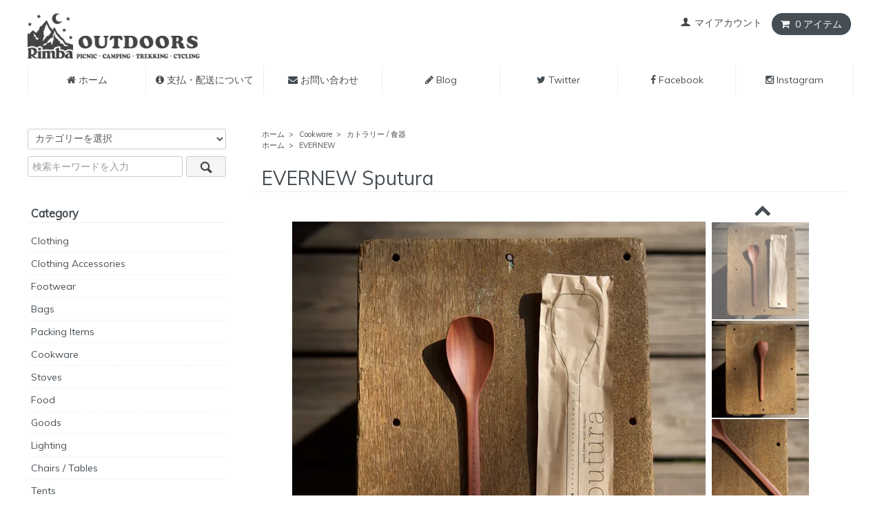

--- FILE ---
content_type: text/html; charset=EUC-JP
request_url: https://www.rimba.jp/?pid=178407107
body_size: 10014
content:
<!DOCTYPE html PUBLIC "-//W3C//DTD XHTML 1.0 Transitional//EN" "http://www.w3.org/TR/xhtml1/DTD/xhtml1-transitional.dtd">
<html xmlns:og="http://ogp.me/ns#" xmlns:fb="http://www.facebook.com/2008/fbml" xmlns:mixi="http://mixi-platform.com/ns#" xmlns="http://www.w3.org/1999/xhtml" xml:lang="ja" lang="ja" dir="ltr">
<head>
<meta http-equiv="content-type" content="text/html; charset=euc-jp" />
<meta http-equiv="X-UA-Compatible" content="IE=edge,chrome=1" />
<title>EVERNEW Sputura - Rimba</title>
<meta name="Keywords" content="EVERNEW, エバニュー, Sputura, スプチュラ, 通販, スパチュラ, カトラリー" />
<meta name="Description" content="スプーンの食べ易さとスパチュラ的役割。オリジナルシェイプのヘッド。かき混ぜ・掬う・食べるを追及。袋メシの食べやすさ、深型ポットの底に届く長さ。絶妙な使い勝手に。" />
<meta name="Author" content="" />
<meta name="Copyright" content="Rimba" />
<meta http-equiv="content-style-type" content="text/css" />
<meta http-equiv="content-script-type" content="text/javascript" />
<link rel="stylesheet" href="https://www.rimba.jp/css/framework/colormekit.css" type="text/css" />
<link rel="stylesheet" href="https://www.rimba.jp/css/framework/colormekit-responsive.css" type="text/css" />
<link rel="stylesheet" href="https://img12.shop-pro.jp/PA01068/117/css/13/index.css?cmsp_timestamp=20211108211516" type="text/css" />
<link rel="stylesheet" href="https://img12.shop-pro.jp/PA01068/117/css/13/product.css?cmsp_timestamp=20211108211516" type="text/css" />

<link rel="alternate" type="application/rss+xml" title="rss" href="https://www.rimba.jp/?mode=rss" />
<link rel="alternate" media="handheld" type="text/html" href="https://www.rimba.jp/?prid=178407107" />
<link rel="shortcut icon" href="https://img12.shop-pro.jp/PA01068/117/favicon.ico?cmsp_timestamp=20250101183120" />
<script type="text/javascript" src="//ajax.googleapis.com/ajax/libs/jquery/1.7.2/jquery.min.js" ></script>
<meta property="og:title" content="EVERNEW Sputura - Rimba" />
<meta property="og:description" content="スプーンの食べ易さとスパチュラ的役割。オリジナルシェイプのヘッド。かき混ぜ・掬う・食べるを追及。袋メシの食べやすさ、深型ポットの底に届く長さ。絶妙な使い勝手に。" />
<meta property="og:url" content="https://www.rimba.jp?pid=178407107" />
<meta property="og:site_name" content="Rimba" />
<meta property="og:image" content="https://img12.shop-pro.jp/PA01068/117/product/178407107.jpg?cmsp_timestamp=20231212143240"/>
<meta property="og:type" content="product" />
<meta property="product:price:amount" content="1210" />
<meta property="product:price:currency" content="JPY" />
<meta property="product:product_link" content="https://www.rimba.jp?pid=178407107" />
<!-- Google tag (gtag.js) -->
<script async src="https://www.googletagmanager.com/gtag/js?id=G-9P06BD35GJ"></script>
<script>
  window.dataLayer = window.dataLayer || [];
  function gtag(){dataLayer.push(arguments);}
  gtag('js', new Date());

  gtag('config', 'G-9P06BD35GJ');
</script>
<script>
  var Colorme = {"page":"product","shop":{"account_id":"PA01068117","title":"Rimba"},"basket":{"total_price":0,"items":[]},"customer":{"id":null},"inventory_control":"product","product":{"shop_uid":"PA01068117","id":178407107,"name":"EVERNEW  Sputura","model_number":"","stock_num":1,"sales_price":1210,"sales_price_including_tax":1210,"variants":[],"category":{"id_big":2500494,"id_small":4},"groups":[{"id":38352}],"members_price":1210,"members_price_including_tax":1210}};

  (function() {
    function insertScriptTags() {
      var scriptTagDetails = [{"src":"https:\/\/disable-right-click.colorme.app\/js\/disable-right-click.js","integrity":null}];
      var entry = document.getElementsByTagName('script')[0];

      scriptTagDetails.forEach(function(tagDetail) {
        var script = document.createElement('script');

        script.type = 'text/javascript';
        script.src = tagDetail.src;
        script.async = true;

        if( tagDetail.integrity ) {
          script.integrity = tagDetail.integrity;
          script.setAttribute('crossorigin', 'anonymous');
        }

        entry.parentNode.insertBefore(script, entry);
      })
    }

    window.addEventListener('load', insertScriptTags, false);
  })();
</script>

<script async src="https://www.googletagmanager.com/gtag/js?id=G-9P06BD35GJ"></script>
<script>
  window.dataLayer = window.dataLayer || [];
  function gtag(){dataLayer.push(arguments);}
  gtag('js', new Date());
  
      gtag('config', 'G-9P06BD35GJ', (function() {
      var config = {};
      if (Colorme && Colorme.customer && Colorme.customer.id != null) {
        config.user_id = Colorme.customer.id;
      }
      return config;
    })());
  
  </script><script type="text/javascript">
  document.addEventListener("DOMContentLoaded", function() {
    gtag("event", "view_item", {
      currency: "JPY",
      value: Colorme.product.sales_price_including_tax,
      items: [
        {
          item_id: Colorme.product.id,
          item_name: Colorme.product.name
        }
      ]
    });
  });
</script><script async src="https://zen.one/analytics.js"></script>
</head>
<body>
<meta name="colorme-acc-payload" content="?st=1&pt=10029&ut=178407107&at=PA01068117&v=20251222204740&re=&cn=5b8756d033200deaf2290276898c735a" width="1" height="1" alt="" /><script>!function(){"use strict";Array.prototype.slice.call(document.getElementsByTagName("script")).filter((function(t){return t.src&&t.src.match(new RegExp("dist/acc-track.js$"))})).forEach((function(t){return document.body.removeChild(t)})),function t(c){var r=arguments.length>1&&void 0!==arguments[1]?arguments[1]:0;if(!(r>=c.length)){var e=document.createElement("script");e.onerror=function(){return t(c,r+1)},e.src="https://"+c[r]+"/dist/acc-track.js?rev=3",document.body.appendChild(e)}}(["acclog001.shop-pro.jp","acclog002.shop-pro.jp"])}();</script><script src="https://img.shop-pro.jp/tmpl_js/73/jquery.tile.js"></script>
<script src="https://img.shop-pro.jp/tmpl_js/73/jquery.skOuterClick.js"></script>
<link href="https://fonts.googleapis.com/css?family=Muli" rel="stylesheet" type="text/css">
<link rel="stylesheet" href="https://maxcdn.bootstrapcdn.com/font-awesome/4.6.1/css/font-awesome.min.css">

<div class="wrapper">

  <div id="header" class="header">
    
    <ul class="inline pull-right col-sm-12 hidden-phone txt_r">
      <li><a href="https://www.rimba.jp/?mode=myaccount"><i class="icon-b icon-user va-10 mar_r_5"></i>マイアカウント</a></li>
            <li>
        <a href="https://www.rimba.jp/cart/proxy/basket?shop_id=PA01068117&shop_domain=rimba.jp" class="btn btn-cart">
          <i class="fa fa-shopping-cart" aria-hidden="true"></i>&nbsp;
          <span>
            0
                      アイテム</span>
        </a>
      </li>
    </ul>
    <h1 class="header-logo">
      <a href="./">
        <img src="https://img12.shop-pro.jp/PA01068/117/etc/rimba-logo-gray.png?cmsp_timestamp=20160321154926" alt="Rimba">
      </a>
    </h1>
    <div class="gnav">
      <ul class="clearfix">
        <li><a href="./"><i class="fa fa-home" aria-hidden="true"></i> ホーム</a></li>
        <li><a href="https://www.rimba.jp/?mode=sk"><i class="fa fa-info-circle" aria-hidden="true"></i> 支払・配送について</a></li>
        <li><a href="https://rimba.shop-pro.jp/customer/inquiries/new"><i class="fa fa-envelope" aria-hidden="true"></i> お問い合わせ</a></li>
        <li><a href="https://urawa.rimba.jp" target="_blank"><i class="fa fa-pencil" aria-hidden="true"></i> Blog</a></li>
        <li><a href="https://twitter.com/urawarimba" target="_blank"><i class="fa fa-twitter" aria-hidden="true"></i> Twitter</a></li>
        <li><a href="https://www.facebook.com/Rimba-230810997004365/" target="_blank"><i class="fa fa-facebook" aria-hidden="true"></i> Facebook</a></li>
        <li><a href="https://www.instagram.com/urawarimba/" target="_blank"><i class="fa fa-instagram" aria-hidden="true"></i> Instagram</a></li>
      </ul>
    </div>
  </div>

  <div class="row">

    <div id="contents" class="contents col col-lg-9 col-sm-12">
      <link rel="stylesheet" href="https://cdnjs.cloudflare.com/ajax/libs/slick-carousel/1.6.0/slick.min.css" />
<script type="text/javascript" src="https://cdnjs.cloudflare.com/ajax/libs/slick-carousel/1.6.0/slick.min.js"></script>

<div id="product">

  
  <div class="breadcrumb">
    <ul>
      <li><a href="./">ホーム</a></li>
      <li>&nbsp;&gt;&nbsp;<a href="?mode=cate&cbid=2500494&csid=0">Cookware</a></li>      <li>&nbsp;&gt;&nbsp;<a href="?mode=cate&cbid=2500494&csid=4">カトラリー / 食器</a></li>    </ul>
        <ul>
      <li><a href="./">ホーム</a></li>
            <li>&nbsp;&gt;&nbsp;<a href="https://www.rimba.jp/?mode=grp&gid=38352">EVERNEW</a></li>
          </ul>
      </div>

    <form name="product_form" method="post" action="https://www.rimba.jp/cart/proxy/basket/items/add">
    <h2 class="heading">EVERNEW  Sputura</h2>
    <div class="product-detail">
      
      <div class="row">
        <div class="col col-lg-12">
          <div class="product-image clearfix">
        	             <div class="product-image_main" id="main-image">
        		 <div><img src="https://img12.shop-pro.jp/PA01068/117/product/178407107.jpg?cmsp_timestamp=20231212143240" /></div>
                                          <div><img src="https://img12.shop-pro.jp/PA01068/117/product/178407107_o1.jpg?cmsp_timestamp=20231212143240" /></div>
                                                        <div><img src="https://img12.shop-pro.jp/PA01068/117/product/178407107_o2.jpg?cmsp_timestamp=20231212143240" /></div>
                                                        <div><img src="https://img12.shop-pro.jp/PA01068/117/product/178407107_o3.jpg?cmsp_timestamp=20231212143240" /></div>
                                                        <div><img src="https://img12.shop-pro.jp/PA01068/117/product/178407107_o4.jpg?cmsp_timestamp=20231212143240" /></div>
                                                                                                                                                                                                                                                                                                                                                                                                                                                                                                                                                                                                                                                                                                                                                                                                                                                                                                                                                                                                                                                                                                                                                                                                                                                                                                                                                 	 </div>
            <div class="product-image_nav" id="nav-image">
              <div><img src="https://img12.shop-pro.jp/PA01068/117/product/178407107.jpg?cmsp_timestamp=20231212143240" /></div>
                                          <div><img src="https://img12.shop-pro.jp/PA01068/117/product/178407107_o1.jpg?cmsp_timestamp=20231212143240" /></div>
                                                        <div><img src="https://img12.shop-pro.jp/PA01068/117/product/178407107_o2.jpg?cmsp_timestamp=20231212143240" /></div>
                                                        <div><img src="https://img12.shop-pro.jp/PA01068/117/product/178407107_o3.jpg?cmsp_timestamp=20231212143240" /></div>
                                                        <div><img src="https://img12.shop-pro.jp/PA01068/117/product/178407107_o4.jpg?cmsp_timestamp=20231212143240" /></div>
                                                                                                                                                                                                                                                                                                                                                                                                                                                                                                                                                                                                                                                                                                                                                                                                                                                                                                                                                                                                                                                                                                                                                                                                                                                                                                                                                    </div>
        		          </div>
        </div>
        <div class="col col-lg-7 col-md-12">
          <div class="product-info">
            
            <table class="table table-bordered">
              <tr><th>商品名</th><td>EVERNEW  Sputura</td></tr>
                            <tr>
                <th>販売価格</th>
                <td>
                  
                  1,210円(税込)
                  
                                  </td>
              </tr>
                                                                      <tr>
                <th>Tag</th>
                <td>
                                                          <a href="https://www.rimba.jp/?mode=grp&gid=38352">EVERNEW</a>
                                                      </td>
              </tr>
                          </table>
            
                        
            <div class="product-order">
              <div>
                                <div class="mar_t_20 mar_b_20 txt_c">
                  <span class="input-prepend input-append">
                    <a href="javascript:f_change_num2(document.product_form.product_num,'1',1,1);" class="btn pad_10"><i class="icon-lg-b icon-chevron_up"></i></a>
                    <input type="text" name="product_num" value="1" class="pad_10" />
                    <a href="javascript:f_change_num2(document.product_form.product_num,'0',1,1);" class="btn pad_10"><i class="icon-lg-b icon-chevron_down"></i></a>
                  </span>
                                  </div>
                <div class="mar_t_20 mar_b_20 txt_c">
                  <span class="disable_cartin mar_5">
                    <button class="btn btn-lg btn-addcart" type="submit"><i class="fa fa-shopping-cart" aria-hidden="true"></i> カートに入れる</button>
                  </span>
                                  </div>
                                <p class="stock_error hide mar_t_20 mar_b_20"></p>
              </div>
            </div>
          </div>
        </div>
        <div class="col col-lg-5 col-md-12">
          
          <div class="product-link">
            <ul class="mar_b_20">
                                          <li><a href="https://www.rimba.jp/?mode=sk#info">特定商取引法に基づく表記（返品等）</a></li>
              <li><a href="mailto:?subject=%E3%80%90Rimba%E3%80%91%E3%81%AE%E3%80%8CEVERNEW%20%20Sputura%E3%80%8D%E3%81%8C%E3%81%8A%E3%81%99%E3%81%99%E3%82%81%E3%81%A7%E3%81%99%EF%BC%81&body=%0D%0A%0D%0A%E2%96%A0%E5%95%86%E5%93%81%E3%80%8CEVERNEW%20%20Sputura%E3%80%8D%E3%81%AEURL%0D%0Ahttps%3A%2F%2Fwww.rimba.jp%2F%3Fpid%3D178407107%0D%0A%0D%0A%E2%96%A0%E3%82%B7%E3%83%A7%E3%83%83%E3%83%97%E3%81%AEURL%0Ahttps%3A%2F%2Fwww.rimba.jp%2F">この商品を友達に教える</a></li>
              <li><a href="https://rimba.shop-pro.jp/customer/products/178407107/inquiries/new">この商品について問い合わせる</a></li>
              <li><a href="https://www.rimba.jp/?mode=cate&cbid=2500494&csid=4">買い物を続ける</a></li>
            </ul>
          </div>
        </div>
      </div>
    </div>

    
    <div class="product-exp row">
      <div class="col col-lg-12">
        Spoon + Spatula＝Sputura。<BR>
<BR>
スプーンの食べ易さにスパチュラ的役割を持たせました。<BR>
<BR>
オリジナルシェイプのヘッド。<BR>
かき混ぜ・掬う・食べるをトコトン追及した形。<BR>
<BR>
袋メシの食べやすさ、深型ポットの底に届く長さ。<BR>
絶妙な使い勝手になっています。<BR>
<BR>
<hr width:75%><BR>
サイズ：212×41mm<BR>
<BR>
質量：13g<BR>
<BR>
素材：サオ (ウレタン塗装)<BR>
<BR>
<BR>
EVERNEW エバニュー<BR>
Sputura スプチュラ<BR>
カトラリー スパチュラ<BR>
EBY726
      </div>
    </div>


    
        

    <input type="hidden" name="user_hash" value="e22e06b238680576a9ce5973f570cd0f"><input type="hidden" name="members_hash" value="e22e06b238680576a9ce5973f570cd0f"><input type="hidden" name="shop_id" value="PA01068117"><input type="hidden" name="product_id" value="178407107"><input type="hidden" name="members_id" value=""><input type="hidden" name="back_url" value="https://www.rimba.jp/?pid=178407107"><input type="hidden" name="reference_token" value="6ca5c5f0a18b44c3a1501aed7402c46d"><input type="hidden" name="shop_domain" value="rimba.jp">
  </form>

  
</div>

<script>
$(function(){
  $('#main-image').slick({
    slidesToShow: 1,
    slidesToScroll: 1,
    fade: true,
    speed: 500,
    arrows: false,
    asNavFor: '#nav-image',
  });
  $('#nav-image').slick({
    slidesToShow: 4,
    slidesToScroll: 1,
    focusOnSelect: true,
    vertical: true,
    prevArrow: '<button type="button" class="slick-arrow nav-image_next"><i class="fa fa-chevron-down" aria-hidden="true"></i></button>',
    nextArrow: '<button type="button" class="slick-arrow nav-image_prev"><i class="fa fa-chevron-up" aria-hidden="true"></i></button>',
    asNavFor: '#main-image',
  });
});
</script>      
          </div>

    <div id="side" class="sidebar col col-lg-3 col-sm-12">
      
      <div class="search-form">
        <form action="https://www.rimba.jp/" method="GET">
          <input type="hidden" name="mode" value="srh" />
          <select name="cid">
            <option value="">カテゴリーを選択</option>
                        <option value="2500485,0">Clothing</option>
                        <option value="2500489,0">Clothing Accessories</option>
                        <option value="2500544,0">Footwear</option>
                        <option value="2500491,0">Bags</option>
                        <option value="2500493,0">Packing Items</option>
                        <option value="2500494,0">Cookware</option>
                        <option value="2500511,0">Stoves</option>
                        <option value="2774089,0">Food</option>
                        <option value="2500503,0">Goods</option>
                        <option value="2500543,0">Lighting</option>
                        <option value="2500545,0">Chairs / Tables</option>
                        <option value="2500548,0">Tents</option>
                        <option value="2502006,0">Sleeping Bags / Mats</option>
                        <option value="2502016,0">Trekking Poles</option>
                        <option value="2502023,0">Umbrellas</option>
                      </select>
          <div class="input-submit">
            <div class="input-left"><input type="text" name="keyword" placeholder="検索キーワードを入力" /></div>
            <div class="input-right"><button class="btn btn-xs"><i class="icon-lg-b icon-search va-35"></i></button></div>
          </div>
        </form>
      </div>
      
                  <div class="section sidebar-list">
        <h3>Category</h3>
        <ul>
                <li><a href="https://www.rimba.jp/?mode=cate&cbid=2500485&csid=0">Clothing</a></li>
                            <li><a href="https://www.rimba.jp/?mode=cate&cbid=2500489&csid=0">Clothing Accessories</a></li>
                            <li><a href="https://www.rimba.jp/?mode=cate&cbid=2500544&csid=0">Footwear</a></li>
                            <li><a href="https://www.rimba.jp/?mode=cate&cbid=2500491&csid=0">Bags</a></li>
                            <li><a href="https://www.rimba.jp/?mode=cate&cbid=2500493&csid=0">Packing Items</a></li>
                            <li><a href="https://www.rimba.jp/?mode=cate&cbid=2500494&csid=0">Cookware</a></li>
                            <li><a href="https://www.rimba.jp/?mode=cate&cbid=2500511&csid=0">Stoves</a></li>
                            <li><a href="https://www.rimba.jp/?mode=cate&cbid=2774089&csid=0">Food</a></li>
                            <li><a href="https://www.rimba.jp/?mode=cate&cbid=2500503&csid=0">Goods</a></li>
                            <li><a href="https://www.rimba.jp/?mode=cate&cbid=2500543&csid=0">Lighting</a></li>
                            <li><a href="https://www.rimba.jp/?mode=cate&cbid=2500545&csid=0">Chairs / Tables</a></li>
                            <li><a href="https://www.rimba.jp/?mode=cate&cbid=2500548&csid=0">Tents</a></li>
                            <li><a href="https://www.rimba.jp/?mode=cate&cbid=2502006&csid=0">Sleeping Bags / Mats</a></li>
                            <li><a href="https://www.rimba.jp/?mode=cate&cbid=2502016&csid=0">Trekking Poles</a></li>
                            <li><a href="https://www.rimba.jp/?mode=cate&cbid=2502023&csid=0">Umbrellas</a></li>
              </ul>
      </div>
                  
                  <div class="section brand-list">
        <h3>Tag</h3>
        <ul>
                          <li><a href="https://www.rimba.jp/?mode=grp&gid=48894"><font color="#DF0101">SALE</font> </a></li>
                                                <li><a href="https://www.rimba.jp/?mode=grp&gid=2784400">5050WORKSHOP</a></li>
                                                <li><a href="https://www.rimba.jp/?mode=grp&gid=2112585">ACLIMA</a></li>
                                                <li><a href="https://www.rimba.jp/?mode=grp&gid=404017">ADDICT CANDLE</a></li>
                                                <li><a href="https://www.rimba.jp/?mode=grp&gid=2109276">AKRO-MILS</a></li>
                                                <li><a href="https://www.rimba.jp/?mode=grp&gid=907051">ALL-ETT</a></li>
                                                <li><a href="https://www.rimba.jp/?mode=grp&gid=2766899">allmansright</a></li>
                                                <li><a href="https://www.rimba.jp/?mode=grp&gid=1399643">ALTRA</a></li>
                                                <li><a href="https://www.rimba.jp/?mode=grp&gid=1947780">and wander</a></li>
                                                <li><a href="https://www.rimba.jp/?mode=grp&gid=2923989">ANOBA</a></li>
                                                <li><a href="https://www.rimba.jp/?mode=grp&gid=2798851">ANTCAUS</a></li>
                                                <li><a href="https://www.rimba.jp/?mode=grp&gid=475130">antigravity gear</a></li>
                                                <li><a href="https://www.rimba.jp/?mode=grp&gid=188473">ANYWHERE CHAIR</a></li>
                                                <li><a href="https://www.rimba.jp/?mode=grp&gid=2066625">AO Coolers</a></li>
                                                <li><a href="https://www.rimba.jp/?mode=grp&gid=3081716">arata</a></li>
                                                <li><a href="https://www.rimba.jp/?mode=grp&gid=2866089">AS2OV</a></li>
                                                <li><a href="https://www.rimba.jp/?mode=grp&gid=2136179">asobito</a></li>
                                                <li><a href="https://www.rimba.jp/?mode=grp&gid=1667881">Atwood Rope MFG.</a></li>
                                                <li><a href="https://www.rimba.jp/?mode=grp&gid=2008890">Barebones</a></li>
                                                <li><a href="https://www.rimba.jp/?mode=grp&gid=1016541">BAUHAUS</a></li>
                                                <li><a href="https://www.rimba.jp/?mode=grp&gid=155781">belmont</a></li>
                                                <li><a href="https://www.rimba.jp/?mode=grp&gid=162835">BIG AGNES</a></li>
                                                <li><a href="https://www.rimba.jp/?mode=grp&gid=1486532">BIG SKY</a></li>
                                                <li><a href="https://www.rimba.jp/?mode=grp&gid=2992054">bonfus</a></li>
                                                <li><a href="https://www.rimba.jp/?mode=grp&gid=1004166">boreas</a></li>
                                                <li><a href="https://www.rimba.jp/?mode=grp&gid=2795008">BRING</a></li>
                                                <li><a href="https://www.rimba.jp/?mode=grp&gid=1610910">BURLAP OUTFITTER</a></li>
                                                <li><a href="https://www.rimba.jp/?mode=grp&gid=1973257">Bush Craft Inc.</a></li>
                                                <li><a href="https://www.rimba.jp/?mode=grp&gid=1672669">BYER OF MAINE</a></li>
                                                <li><a href="https://www.rimba.jp/?mode=grp&gid=162058">CCP</a></li>
                                                <li><a href="https://www.rimba.jp/?mode=grp&gid=1392288">CHACO</a></li>
                                                <li><a href="https://www.rimba.jp/?mode=grp&gid=2978288">CHAORAS</a></li>
                                                <li><a href="https://www.rimba.jp/?mode=grp&gid=2663652">Chicken Tramper Ultralight Gear</a></li>
                                                <li><a href="https://www.rimba.jp/?mode=grp&gid=1599683">City to Summit</a></li>
                                                <li><a href="https://www.rimba.jp/?mode=grp&gid=1667883">Clamcleat</a></li>
                                                <li><a href="https://www.rimba.jp/?mode=grp&gid=2573831">CNOC</a></li>
                                                <li><a href="https://www.rimba.jp/?mode=grp&gid=2057512">Cocoon</a></li>
                                                <li><a href="https://www.rimba.jp/?mode=grp&gid=157037">COGHLAN'S</a></li>
                                                <li><a href="https://www.rimba.jp/?mode=grp&gid=2424839">COOLER SHOCK</a></li>
                                                <li><a href="https://www.rimba.jp/?mode=grp&gid=2909284">CRAZY CREEK</a></li>
                                                <li><a href="https://www.rimba.jp/?mode=grp&gid=797023">DARN TOUGH</a></li>
                                                <li><a href="https://www.rimba.jp/?mode=grp&gid=2471335">decka</a></li>
                                                <li><a href="https://www.rimba.jp/?mode=grp&gid=1500771">DEEPER'S WEAR</a></li>
                                                <li><a href="https://www.rimba.jp/?mode=grp&gid=2600800">DELTA/MT</a></li>
                                                <li><a href="https://www.rimba.jp/?mode=grp&gid=2654145">Design Studio Bergchen</a></li>
                                                <li><a href="https://www.rimba.jp/?mode=grp&gid=745470">DINEX</a></li>
                                                <li><a href="https://www.rimba.jp/?mode=grp&gid=1279487">DOLDY</a></li>
                                                <li><a href="https://www.rimba.jp/?mode=grp&gid=3120890">Duraflex</a></li>
                                                <li><a href="https://www.rimba.jp/?mode=grp&gid=1677869">ENO</a></li>
                                                <li><a href="https://www.rimba.jp/?mode=grp&gid=161300">EQUINOX</a></li>
                                                <li><a href="https://www.rimba.jp/?mode=grp&gid=124450">Esbit</a></li>
                                                <li><a href="https://www.rimba.jp/?mode=grp&gid=931637">EuroSCHIRM</a></li>
                                                <li><a href="https://www.rimba.jp/?mode=grp&gid=38352">EVERNEW</a></li>
                                                <li><a href="https://www.rimba.jp/?mode=grp&gid=470303">EXOTAC</a></li>
                                                <li><a href="https://www.rimba.jp/?mode=grp&gid=2983310">EXPED</a></li>
                                                <li><a href="https://www.rimba.jp/?mode=grp&gid=1505425">extremities</a></li>
                                                <li><a href="https://www.rimba.jp/?mode=grp&gid=1004814">EYL</a></li>
                                                <li><a href="https://www.rimba.jp/?mode=grp&gid=1166573">FALCON</a></li>
                                                <li><a href="https://www.rimba.jp/?mode=grp&gid=2501488">FEUERHAND</a></li>
                                                <li><a href="https://www.rimba.jp/?mode=grp&gid=982513">FIREBOX</a></li>
                                                <li><a href="https://www.rimba.jp/?mode=grp&gid=2971417">FireDragon</a></li>
                                                <li><a href="https://www.rimba.jp/?mode=grp&gid=509791">FITS</a></li>
                                                <li><a href="https://www.rimba.jp/?mode=grp&gid=2593682">FORESTABLE</a></li>
                                                <li><a href="https://www.rimba.jp/?mode=grp&gid=2946870">GEAR AID</a></li>
                                                <li><a href="https://www.rimba.jp/?mode=grp&gid=25184">GOHEMP/GOWEST</a></li>
                                                <li><a href="https://www.rimba.jp/?mode=grp&gid=26060">GOLITE</a></li>
                                                <li><a href="https://www.rimba.jp/?mode=grp&gid=2060973">Good On</a></li>
                                                <li><a href="https://www.rimba.jp/?mode=grp&gid=2571804">GOSSAMER GEAR</a></li>
                                                <li><a href="https://www.rimba.jp/?mode=grp&gid=26059">GRANITE GEAR</a></li>
                                                <li><a href="https://www.rimba.jp/?mode=grp&gid=387517">GSI</a></li>
                                                <li><a href="https://www.rimba.jp/?mode=grp&gid=34702">Guyotdesigns</a></li>
                                                <li><a href="https://www.rimba.jp/?mode=grp&gid=1956476">halo commodity</a></li>
                                                <li><a href="https://www.rimba.jp/?mode=grp&gid=1985626">HANDGREY</a></li>
                                                <li><a href="https://www.rimba.jp/?mode=grp&gid=1793572">Hayes Tooling & Plastics</a></li>
                                                <li><a href="https://www.rimba.jp/?mode=grp&gid=678225">Helinox</a></li>
                                                <li><a href="https://www.rimba.jp/?mode=grp&gid=1024502">HIGHLAND TWEEDS</a></li>
                                                <li><a href="https://www.rimba.jp/?mode=grp&gid=30157">HIGHMOUNT</a></li>
                                                <li><a href="https://www.rimba.jp/?mode=grp&gid=2245401">holo</a></li>
                                                <li><a href="https://www.rimba.jp/?mode=grp&gid=2103242">HOUDINI</a></li>
                                                <li><a href="https://www.rimba.jp/?mode=grp&gid=48335">humangear</a></li>
                                                <li><a href="https://www.rimba.jp/?mode=grp&gid=1025244">Hummingbird Hammocks</a></li>
                                                <li><a href="https://www.rimba.jp/?mode=grp&gid=1986344">Hunersdorff</a></li>
                                                <li><a href="https://www.rimba.jp/?mode=grp&gid=786368">ibex</a></li>
                                                <li><a href="https://www.rimba.jp/?mode=grp&gid=1493678">ICEMULE</a></li>
                                                <li><a href="https://www.rimba.jp/?mode=grp&gid=26069">injinji</a></li>
                                                <li><a href="https://www.rimba.jp/?mode=grp&gid=667654">JANDD</a></li>
                                                <li><a href="https://www.rimba.jp/?mode=grp&gid=1139410">JOINT CREATION</a></li>
                                                <li><a href="https://www.rimba.jp/?mode=grp&gid=185290">KAVU</a></li>
                                                <li><a href="https://www.rimba.jp/?mode=grp&gid=1221083">KEEN</a></li>
                                                <li><a href="https://www.rimba.jp/?mode=grp&gid=1182291">Kirkham's</a></li>
                                                <li><a href="https://www.rimba.jp/?mode=grp&gid=156301">Klean Kanteen</a></li>
                                                <li><a href="https://www.rimba.jp/?mode=grp&gid=2627161">KLIPTED</a></li>
                                                <li><a href="https://www.rimba.jp/?mode=grp&gid=891124">KLYMIT</a></li>
                                                <li><a href="https://www.rimba.jp/?mode=grp&gid=2474499">LEDLENSER</a></li>
                                                <li><a href="https://www.rimba.jp/?mode=grp&gid=26063">LIGHT MY FIRE</a></li>
                                                <li><a href="https://www.rimba.jp/?mode=grp&gid=3061279">LITEWAY</a></li>
                                                <li><a href="https://www.rimba.jp/?mode=grp&gid=1185175">LODGE</a></li>
                                                <li><a href="https://www.rimba.jp/?mode=grp&gid=409803">LOKSAK</a></li>
                                                <li><a href="https://www.rimba.jp/?mode=grp&gid=579180">LoopRope</a></li>
                                                <li><a href="https://www.rimba.jp/?mode=grp&gid=3132686">LUNA PROJECT</a></li>
                                                <li><a href="https://www.rimba.jp/?mode=grp&gid=48893">LUNA SANDALS</a></li>
                                                <li><a href="https://www.rimba.jp/?mode=grp&gid=72456">MAGIC MOUNTAIN</a></li>
                                                <li><a href="https://www.rimba.jp/?mode=grp&gid=2838993">Mardouro</a></li>
                                                <li><a href="https://www.rimba.jp/?mode=grp&gid=2450406">Matador</a></li>
                                                <li><a href="https://www.rimba.jp/?mode=grp&gid=2803130">MAXI</a></li>
                                                <li><a href="https://www.rimba.jp/?mode=grp&gid=857555">MFXtreme</a></li>
                                                <li><a href="https://www.rimba.jp/?mode=grp&gid=2043623">MiiR</a></li>
                                                <li><a href="https://www.rimba.jp/?mode=grp&gid=1003227">milestone</a></li>
                                                <li><a href="https://www.rimba.jp/?mode=grp&gid=3089590">MOFMA</a></li>
                                                <li><a href="https://www.rimba.jp/?mode=grp&gid=2921689">MOUNTAIN ROVER</a></li>
                                                <li><a href="https://www.rimba.jp/?mode=grp&gid=26064">MSR</a></li>
                                                <li><a href="https://www.rimba.jp/?mode=grp&gid=2859363">Mt.SUMI</a></li>
                                                <li><a href="https://www.rimba.jp/?mode=grp&gid=1964755">MUNIEQ</a></li>
                                                <li><a href="https://www.rimba.jp/?mode=grp&gid=1643313">MURACO</a></li>
                                                <li><a href="https://www.rimba.jp/?mode=grp&gid=2008984">MY TRAIL</a></li>
                                                <li><a href="https://www.rimba.jp/?mode=grp&gid=26061">NALGENE</a></li>
                                                <li><a href="https://www.rimba.jp/?mode=grp&gid=1719687">NANGA</a></li>
                                                <li><a href="https://www.rimba.jp/?mode=grp&gid=3056022">NEMO</a></li>
                                                <li><a href="https://www.rimba.jp/?mode=grp&gid=2102994">NIGOR</a></li>
                                                <li><a href="https://www.rimba.jp/?mode=grp&gid=1597323">NISHIGUCHI KUTSUSHITA</a></li>
                                                <li><a href="https://www.rimba.jp/?mode=grp&gid=87267">NITEIZE</a></li>
                                                <li><a href="https://www.rimba.jp/?mode=grp&gid=2288187">NOVA SCOTIA FISHERMAN</a></li>
                                                <li><a href="https://www.rimba.jp/?mode=grp&gid=2010606">Nruc</a></li>
                                                <li><a href="https://www.rimba.jp/?mode=grp&gid=3080924">OGAWAND</a></li>
                                                <li><a href="https://www.rimba.jp/?mode=grp&gid=2342411">OLFA WORKS</a></li>
                                                <li><a href="https://www.rimba.jp/?mode=grp&gid=3074547">OLIGHT</a></li>
                                                <li><a href="https://www.rimba.jp/?mode=grp&gid=491328">OMM</a></li>
                                                <li><a href="https://www.rimba.jp/?mode=grp&gid=2047231">ONE TIE</a></li>
                                                <li><a href="https://www.rimba.jp/?mode=grp&gid=2013923">Oregonian Camper</a></li>
                                                <li><a href="https://www.rimba.jp/?mode=grp&gid=1676502">ORTLIEB</a></li>
                                                <li><a href="https://www.rimba.jp/?mode=grp&gid=26065">OUTDOOR RESEARCH</a></li>
                                                <li><a href="https://www.rimba.jp/?mode=grp&gid=1410710">PaaGo WORKS</a></li>
                                                <li><a href="https://www.rimba.jp/?mode=grp&gid=636451">PackTowl</a></li>
                                                <li><a href="https://www.rimba.jp/?mode=grp&gid=2973440">PAPERSKY</a></li>
                                                <li><a href="https://www.rimba.jp/?mode=grp&gid=3021691">PARAPACK</a></li>
                                                <li><a href="https://www.rimba.jp/?mode=grp&gid=2655988">Pendleton</a></li>
                                                <li><a href="https://www.rimba.jp/?mode=grp&gid=2541091">Peregrine Furniture</a></li>
                                                <li><a href="https://www.rimba.jp/?mode=grp&gid=2966679">perm and baton</a></li>
                                                <li><a href="https://www.rimba.jp/?mode=grp&gid=337856">Phatee</a></li>
                                                <li><a href="https://www.rimba.jp/?mode=grp&gid=35979">PLATYPUS</a></li>
                                                <li><a href="https://www.rimba.jp/?mode=grp&gid=1655327">POINT6</a></li>
                                                <li><a href="https://www.rimba.jp/?mode=grp&gid=2864648">POST GENERAL</a></li>
                                                <li><a href="https://www.rimba.jp/?mode=grp&gid=26062">PRIMUS</a></li>
                                                <li><a href="https://www.rimba.jp/?mode=grp&gid=1599748">Rab</a></li>
                                                <li><a href="https://www.rimba.jp/?mode=grp&gid=1531786">RawLow Mountain Works</a></li>
                                                <li><a href="https://www.rimba.jp/?mode=grp&gid=190961">remilla</a></li>
                                                <li><a href="https://www.rimba.jp/?mode=grp&gid=2971305">rig</a></li>
                                                <li><a href="https://www.rimba.jp/?mode=grp&gid=2086547">Rimba</a></li>
                                                <li><a href="https://www.rimba.jp/?mode=grp&gid=2660786">RIVERS</a></li>
                                                <li><a href="https://www.rimba.jp/?mode=grp&gid=128653">ripa</a></li>
                                                <li><a href="https://www.rimba.jp/?mode=grp&gid=1615018">ROAD RUNNER BAGS</a></li>
                                                <li><a href="https://www.rimba.jp/?mode=grp&gid=1687792">ROK straps</a></li>
                                                <li><a href="https://www.rimba.jp/?mode=grp&gid=819876">Rome</a></li>
                                                <li><a href="https://www.rimba.jp/?mode=grp&gid=2943966">SAWYAR</a></li>
                                                <li><a href="https://www.rimba.jp/?mode=grp&gid=34074">SEAL LINE</a></li>
                                                <li><a href="https://www.rimba.jp/?mode=grp&gid=1599679">7mesh</a></li>
                                                <li><a href="https://www.rimba.jp/?mode=grp&gid=75429">OHANA</a></li>
                                                <li><a href="https://www.rimba.jp/?mode=grp&gid=1934016">shelt</a></li>
                                                <li><a href="https://www.rimba.jp/?mode=grp&gid=127935">Sherpa Adventure Gear</a></li>
                                                <li><a href="https://www.rimba.jp/?mode=grp&gid=1784495">Shine Craft Vessel</a></li>
                                                <li><a href="https://www.rimba.jp/?mode=grp&gid=1632490">Sirex</a></li>
                                                <li><a href="https://www.rimba.jp/?mode=grp&gid=1634995">Six Moon Designs</a></li>
                                                <li><a href="https://www.rimba.jp/?mode=grp&gid=493783">skov</a></li>
                                                <li><a href="https://www.rimba.jp/?mode=grp&gid=35569">SNOW PEAK</a></li>
                                                <li><a href="https://www.rimba.jp/?mode=grp&gid=3132454">SOIL minimal.</a></li>
                                                <li><a href="https://www.rimba.jp/?mode=grp&gid=120824">SOL</a></li>
                                                <li><a href="https://www.rimba.jp/?mode=grp&gid=2951259">SOLO STOVE</a></li>
                                                <li><a href="https://www.rimba.jp/?mode=grp&gid=1074767">Solight Design</a></li>
                                                <li><a href="https://www.rimba.jp/?mode=grp&gid=413912">SOTO</a></li>
                                                <li><a href="https://www.rimba.jp/?mode=grp&gid=839370">STANLEY</a></li>
                                                <li><a href="https://www.rimba.jp/?mode=grp&gid=2905381">STATIC</a></li>
                                                <li><a href="https://www.rimba.jp/?mode=grp&gid=1612172">SUNDAY AFTERNOONS</a></li>
                                                <li><a href="https://www.rimba.jp/?mode=grp&gid=126383">SWAMP</a></li>
                                                <li><a href="https://www.rimba.jp/?mode=grp&gid=1399646">Teton Bros.</a></li>
                                                <li><a href="https://www.rimba.jp/?mode=grp&gid=104421">TERRA NOVA</a></li>
                                                <li><a href="https://www.rimba.jp/?mode=grp&gid=30155">THERM A REST</a></li>
                                                <li><a href="https://www.rimba.jp/?mode=grp&gid=67132">THERMOS</a></li>
                                                <li><a href="https://www.rimba.jp/?mode=grp&gid=2028008">THOR</a></li>
                                                <li><a href="https://www.rimba.jp/?mode=grp&gid=2917918">TITAN STRAPS</a></li>
                                                <li><a href="https://www.rimba.jp/?mode=grp&gid=2881743">TMR Industries</a></li>
                                                <li><a href="https://www.rimba.jp/?mode=grp&gid=1599680">TOAKS</a></li>
                                                <li><a href="https://www.rimba.jp/?mode=grp&gid=2657435">Topo Designs</a></li>
                                                <li><a href="https://www.rimba.jp/?mode=grp&gid=1249539">TRAIL BUM</a></li>
                                                <li><a href="https://www.rimba.jp/?mode=grp&gid=35606">Trangia</a></li>
                                                <li><a href="https://www.rimba.jp/?mode=grp&gid=2033942">Tritensil</a></li>
                                                <li><a href="https://www.rimba.jp/?mode=grp&gid=930205">TRUE UTILITY</a></li>
                                                <li><a href="https://www.rimba.jp/?mode=grp&gid=3089697">TYMER</a></li>
                                                <li><a href="https://www.rimba.jp/?mode=grp&gid=37185">UCO</a></li>
                                                <li><a href="https://www.rimba.jp/?mode=grp&gid=3004040">ULSUS</a></li>
                                                <li><a href="https://www.rimba.jp/?mode=grp&gid=344739">UNIFLAME</a></li>
                                                <li><a href="https://www.rimba.jp/?mode=grp&gid=148406">VARGO</a></li>
                                                <li><a href="https://www.rimba.jp/?mode=grp&gid=1186640">velo spica</a></li>
                                                <li><a href="https://www.rimba.jp/?mode=grp&gid=1200154">Welldone</a></li>
                                                <li><a href="https://www.rimba.jp/?mode=grp&gid=618388">WILDO</a></li>
                                                <li><a href="https://www.rimba.jp/?mode=grp&gid=123426">WINDSPIRATION</a></li>
                                                <li><a href="https://www.rimba.jp/?mode=grp&gid=1152666">XERO SHOES</a></li>
                                                <li><a href="https://www.rimba.jp/?mode=grp&gid=3126670">YUBI SOCKS</a></li>
                                                <li><a href="https://www.rimba.jp/?mode=grp&gid=2069537">サンダル</a></li>
                                                <li><a href="https://www.rimba.jp/?mode=grp&gid=2036712">ストーブ/焚火台</a></li>
                                                <li><a href="https://www.rimba.jp/?mode=grp&gid=2066515">クーラーボックス</a></li>
                                                <li><a href="https://www.rimba.jp/?mode=grp&gid=2036681">ボトルホルダー</a></li>
                                                <li><a href="https://www.rimba.jp/?mode=grp&gid=2036677">収納</a></li>
                                                <li><a href="https://www.rimba.jp/?mode=grp&gid=2954973">浄水器</a></li>
                                                <li><a href="https://www.rimba.jp/?mode=grp&gid=2036692">テント/ハンモック/シート</a></li>
                                                <li><a href="https://www.rimba.jp/?mode=grp&gid=2036693">ソフトクーラー</a></li>
                                                <li><a href="https://www.rimba.jp/?mode=grp&gid=2036696">シェラカップ </a></li>
                                                <li><a href="https://www.rimba.jp/?mode=grp&gid=2921789">コジー</a></li>
                        </ul>
      </div>
                  
      <div class="section sidebar-list">
        <h3>Contents</h3>
        <ul>
          
                              <li><a href="https://www.rimba.jp/?mode=sk#payment">お支払い方法について</a></li>
          <li><a href="https://www.rimba.jp/?mode=sk">配送方法・送料について</a></li>
                    
          <li class="visible-phone"><a href="https://www.rimba.jp/?mode=myaccount">マイアカウント</a></li>
                  </ul>
      </div>
      
            <div class="section calendar">
        <div class="calendar_table"><table class="tbl_calendar">
    <caption>2025年12月</caption>
    <tr>
        <th class="sun">日</th>
        <th>月</th>
        <th>火</th>
        <th>水</th>
        <th>木</th>
        <th>金</th>
        <th class="sat">土</th>
    </tr>
    <tr>
<td></td>
<td class="mon">1</td>
<td class="tue">2</td>
<td class="wed" style="background-color: #f5a487; color: #fff;">3</td>
<td class="thu">4</td>
<td class="fri">5</td>
<td class="sat">6</td>
</tr>
<tr>
<td class="sun">7</td>
<td class="mon">8</td>
<td class="tue">9</td>
<td class="wed" style="background-color: #f5a487; color: #fff;">10</td>
<td class="thu">11</td>
<td class="fri">12</td>
<td class="sat">13</td>
</tr>
<tr>
<td class="sun">14</td>
<td class="mon">15</td>
<td class="tue">16</td>
<td class="wed" style="background-color: #f5a487; color: #fff;">17</td>
<td class="thu">18</td>
<td class="fri">19</td>
<td class="sat">20</td>
</tr>
<tr>
<td class="sun">21</td>
<td class="mon">22</td>
<td class="tue">23</td>
<td class="wed" style="background-color: #f5a487; color: #fff;">24</td>
<td class="thu">25</td>
<td class="fri">26</td>
<td class="sat">27</td>
</tr>
<tr>
<td class="sun">28</td>
<td class="mon">29</td>
<td class="tue">30</td>
<td class="wed" style="background-color: #f5a487; color: #fff;">31</td>
<td></td>
<td></td>
<td></td>
</tr>
</table></div>
                  <div class="calendar_memo">＊色つきの日：発送業務がお休みです</div>
              </div>
          </div>

  </div>

</div>

<div id="footer" class="footer">
  <ul class="inline footer-menu">
    <li><a href="./">ホーム</a></li>
    <li><a href="https://www.rimba.jp/?mode=sk">支払・配送について</a></li>
    <li><a href="https://www.rimba.jp/?mode=sk#info">特定商取引法に基づく表記</a></li>
    <li><a href="https://www.rimba.jp/?mode=privacy">プライバシーポリシー</a></li>
    <li><a href="https://rimba.shop-pro.jp/customer/inquiries/new">お問い合わせ</a></li>
  </ul>
  <p class="copyright">Copyright &#169; 2009 Rimba All Rights Reserved.</p>
</div>

<script>
$(function () {
  // viewport
  var viewport = document.createElement('meta');
  viewport.setAttribute('name', 'viewport');
  viewport.setAttribute('content', 'width=device-width, initial-scale=1.0, maximum-scale=1.0');
  document.getElementsByTagName('head')[0].appendChild(viewport);

  // option table
  $('#prd-opt-table table').addClass('table table-bordered');

  // jQuery tile
  var $win = $(window);
  var history = $('.history-unit');
  $win.on('load resize', function() {
    var windowWidth = window.innerWidth;
    if (windowWidth <= 480) {
      history.tile(3);
    }
  });
});
</script><script type="text/javascript" src="https://www.rimba.jp/js/cart.js" ></script>
<script type="text/javascript" src="https://www.rimba.jp/js/async_cart_in.js" ></script>
<script type="text/javascript" src="https://www.rimba.jp/js/product_stock.js" ></script>
<script type="text/javascript" src="https://www.rimba.jp/js/js.cookie.js" ></script>
<script type="text/javascript" src="https://www.rimba.jp/js/favorite_button.js" ></script>
</body></html>

--- FILE ---
content_type: text/css
request_url: https://img12.shop-pro.jp/PA01068/117/css/13/index.css?cmsp_timestamp=20211108211516
body_size: 12304
content:
@charset "euc-jp";

/*---------------------------------------------

 Base

---------------------------------------------*/
body {
  background-color: #fff;
  font-family: 'Muli', 'ヒラギノ角ゴ Pro W3', 'Hiragino Kaku Gothic Pro', メイリオ, Meiryo, 'ＭＳ Ｐゴシック', sans-serif;
  color: #464e54;
}
h2{
  color: #464e54!important;
}
a {
  color: #464e54;
}
a:hover {
  color: #5e5e5e;
}
a:hover img{
  opacity: 0.7;
}
a, a img{
  transition: all 0.3s ease;
  box-shadow: 0 0 0 #000;
}
.clearfix:after {
  content: " ";
  display: block;
  clear: both;
}

/*---------------------------------------------

 Layout

---------------------------------------------*/
.wrapper {
  width: 1200px;
  margin: 0 auto;
  line-height: 1.6;
}
.header{
  margin-bottom: 50px;
}
.sidebar{
  margin-bottom: 50px;
}
.contents {
  float: right;
  padding-left: 30px;
  margin-bottom: 60px;
}
.section{
  margin-bottom: 60px;
}
.footer{
  padding: 30px 0;
  text-align: center;
  border-top: 1px solid #eee;
  background-color: #f9f9f9;
}
@media(max-width: 1200px){
  .wrapper{
    width: 95%;
  }
}
@media(max-width: 768px){
  .wrapper{
    width: 90%;
  }
  .contents, .sidebar{
    padding: 0;
  }
}

/*---------------------------------------------

 Header

---------------------------------------------*/
.header-logo{
  width: 250px;
  margin-bottom: 10px;
}
.header-logo a{
  display: block;
  line-height: 0;
}
.header-logo a img{
  width: 100%;
  height: auto;
}
.header-logo a:hover img{
  opacity: 1;
}
.btn-cart{
  background-color: #464e54;
  color: #fff;
  border: 1px solid #464e54;
  border-radius: 15px;
}
.btn-cart:hover{
  color: #fff;
  background-color: #999;
  border: 1px solid #999;
}
.gnav{
  margin: 0;
  /*border-bottom: 1px solid #eee;*/
}
.gnav ul{
  margin-left: 0;
  margin-bottom: 0;
  list-style-type: none;
  box-sizing: border-box;
  /*display: flex;*/
  border-left: 1px solid #eee;
}
.gnav ul li{
  width: 14.28%;
  /*-moz-box-flex: 0;
  -webkit-box-flex: 0;
  -ms-flex-positive: 0;
  flex-grow: 1;*/
  margin: 0;
  float: left;
  box-sizing: border-box;
  border-right: 1px solid #eee;
}
.gnav ul li:last-child{
  /*flex-grow: 0;*/
}
.gnav ul li a{
  padding: 10px 0;
  display: block;
  text-align: center;
}
.gnav ul li a:hover{
  background-color: #eee;
  text-decoration: none;
}

/*---------------------------------------------

 Contents

---------------------------------------------*/
.heading{
  margin-top: 0;
  padding-left: 10px;
  font-size: 2em;
  font-weight: normal;
  line-height: 1.4;
  border-bottom: 1px solid #eee;
}
.breadcrumb{
  margin: 0 0 20px 0;
}
.breadcrumb ul{
  margin: 0 0 0 5px;
  font-size: 0.75em;
}
.breadcrumb li{
  padding: 0;
  display: inline;
}
.breadcrumb li a{
  margin-left: 5px;
}
.product-list_sort{
  margin: 0 0 30px 0;
  text-align: right;
}
.product-list{
  list-style-type: none;
}
.product-list li{
  margin-bottom: 30px;
  padding: 0 10px;
  text-align: center;
}
.product-list li a img{
  margin: 0 auto 10px;
  display: block;
}
.product-list h3{
  font-weight: normal;
}
.product-list .exp{
  text-align: left;
}
.product-list .price{
  color: #999;
}
.product-list .col-lg-2 h3{
  margin: 0 0 5px 0;
  font-size: 0.75em;
}
.product-list .col-lg-2 p{
  font-size: 0.75em;
}
.product-list .col-lg-3 h3{
  margin: 0 0 10px 0;
  font-size: 0.975em;
}
.product-list .col-lg-3 p{
  font-size: 0.75em;
}
.product-list .col-lg-4 h3{
  margin: 0 0 10px 0;
  font-size: 1.125em;
}
.product-list .col-lg-4 p{
  font-size: 0.875em;
}
.pagenation{
  text-align: center;
}
.pagenation ul{
  margin: 0 0 10px 0;
  list-style-type: none;
}
.pagenation ul li{
  display: inline;
}

/*---------------------------------------------

 Sidebar

---------------------------------------------*/
.sidebar.col{
  padding-left: 0;
}
.sidebar .section{
  margin-bottom: 30px;
}
.sidebar h3{
  margin: 0 0 10px 0;
  padding: 0 0 0 5px;
  border-bottom: 1px solid #eee;
}
.search-form{
  width: 100%;
  margin: 0 0 10px 0;
  overflow: hidden;
  box-sizing: border-box;
}
.input-submit{
  width: 100%;
  overflow: hidden;
}
.input-left{
  width: 78%;
  float: left;
}
.input-right{
  width: 20%;
  float: right;
}
.search-form input, .search-form select{
  width: 100%;
  height: 30px;
  margin: 0 0 10px 0;
  box-sizing: border-box;
}
.search-form input[type="text"]{
  border: 1px solid #ccc;
}
.search-form button{
  width: 100%;
  height: 30px;
}
.sidebar-list ul{
  margin: 0;
  list-style-type: none;
}
.sidebar-list ul li{
  padding: 5px;
  border-bottom: 1px dotted #eee;
}
.sidebar-list ul li a{
  display: block;
}
.brand-list{
  width: 100%;
}
.brand-list ul{
  margin: 0;
  overflow:hidden;
  list-style-type: none;
  font-size: 12px;
}
.brand-list ul li{
  margin:0 5px 5px 0;
  float:left;
}
.brand-list ul li a{
  padding: 3px 5px;
  display: block;
  border: 1px solid #ccc;
  border-radius: 5px;
  word-break: keep-all;
}
.brand-list ul li a:hover{
  color: #fff;
  text-decoration: none;
  background-color: #007147;
  border: 1px solid #007147;
}
.calendar{
}
.calendar_table{
  max-width: 300px;
  margin: 0 auto;
}
.tbl_calendar {
  width: 100%;
  margin: 0 0 20px 0;
  border: none !important;
  border-collapse: collapse !important;
  border-spacing: 0 !important;
  table-layout: fixed;
}
.tbl_calendar th, .tbl_calendar td {
  padding: 4px !important;
  text-align: center !important;
  border-bottom: 1px solid #ccc !important;
}

/*---------------------------------------------

 Footer

---------------------------------------------*/
.footer-menu{
  margin: 0 0 20px 0;
}
.copyright{
  font-size: 0.875em;
}

/*---------------------------------------------

 Component

---------------------------------------------*/
.bold{
  font-weight: bold;
}
.warning{
  color: #f00;
}
.sold-out{
  font-weight: bold;
  color: #999;
}
/* font */
.txt_l { text-align: left; }
.txt_c { text-align: center; }
.txt_r { text-align: right; }
.txt_fwn { font-weight: normal; }
.txt_fwb { font-weight: bold; }
.txt_10 { font-size: 10px; }
.txt_12 { font-size: 12px; }
.txt_14 { font-size: 14px; }
.txt_16 { font-size: 16px; }
.txt_18 { font-size: 18px; }
.txt_20 { font-size: 20px; }
.txt_24 { font-size: 24px; }
.txt_28 { font-size: 28px; }
.txt_c_333 {color: #333;}


/* background */
.bgc_gray {
  background-color: #f1f1f1;
}

/* margin */
.mar_auto { margin: 0 auto; }
.mar_0 { margin: 0; }
.mar_t_0 { margin-top: 0; }
.mar_r_0 { margin-right: 0; }
.mar_b_0 { margin-bottom: 0; }
.mar_l_0 { margin-left: 0; }
.mar_5 { margin: 5px; }
.mar_t_5 { margin-top: 5px; }
.mar_r_5 { margin-right: 5px; }
.mar_b_5 { margin-bottom: 5px; }
.mar_l_5 { margin-left: 5px; }
.mar_t_10 { margin-top: 10px; }
.mar_r_10 { margin-right: 10px; }
.mar_b_10 { margin-bottom: 10px; }
.mar_l_10 { margin-left: 10px; }
.mar_t_20 { margin-top: 20px; }
.mar_r_20 { margin-right: 20px; }
.mar_b_20 { margin-bottom: 20px; }
.mar_l_20 { margin-left: 20px; }
.mar_t_30 { margin-top: 30px; }
.mar_r_30 { margin-right: 30px; }
.mar_b_30 { margin-bottom: 30px; }
.mar_l_30 { margin-left: 30px; }
.mar_t_50 { margin-top: 50px; }
.mar_r_50 { margin-right: 50px; }
.mar_b_50 { margin-bottom: 50px; }
.mar_l_50 { margin-left: 50px; }

/* padding */
.pad_v_10 { padding: 10px 0; }
.pad_v_20 { padding: 20px 0; }
.pad_v_30 { padding: 30px 0; }
.pad_0 { padding: 0; }
.pad_t_0 { padding-top: 0; }
.pad_r_0 { padding-right: 0; }
.pad_b_0 { padding-bottom: 0; }
.pad_l_0 { padding-left: 0; }
.pad_5 { padding: 5px; }
.pad_t_5 { padding-top: 5px; }
.pad_r_5 { padding-right: 5px; }
.pad_b_5 { padding-bottom: 5px; }
.pad_l_5 { padding-left: 5px; }
.pad_10 { padding: 10px; }
.pad_t_10 { padding-top: 10px; }
.pad_r_10 { padding-right: 10px; }
.pad_b_10 { padding-bottom: 10px; }
.pad_l_10 { padding-left: 10px; }
.pad_20 { padding: 20px; }
.pad_t_20 { padding-top: 20px; }
.pad_r_20 { padding-right: 20px; }
.pad_b_20 { padding-bottom: 20px; }
.pad_l_20 { padding-left: 20px; }
.pad_30 { padding: 30px}
.pad_t_30 { padding-top: 30px; }
.pad_r_30 { padding-right: 30px; }
.pad_b_30 { padding-bottom: 30px; }
.pad_l_30 { padding-left: 30px; }

/* border */
.bor_t_1 { border-top: 1px solid #eee; }
.bor_r_1 { border-right: 1px solid #eee; }
.bor_b_1 { border-bottom: 1px solid #eee; }
.bor_l_1 { border-left: 1px solid #eee; }

/* vertical align */
.va-10 { vertical-align: -10%; }
.va-20 { vertical-align: -20%; }
.va-30 { vertical-align: -30%; }
.va-35 { vertical-align: -35%; }
.va-40 { vertical-align: -40%; }

@media (max-width: 980px) {
  /* ~980px */
  #base_gmoWrapp,
  #gmo_CMSPbar {
    overflow: hidden;
    min-width: 100% !important;
    width: 100% !important;
  }
}
@media (max-width: 768px) {
  /* ~768px */
  #contents {
    padding-left: 0;
  }
}
@media (max-width: 480px) {
  /* ~480px */
}

/*---------------------------------------------

 Icons

---------------------------------------------*/
.icon-user { background-position: -208px 0px; }
.icon-lg-b.icon-user { background-position: -312px 0px; }
.icon-adduser { background-position: -240px 0px; }
.icon-lg-b.icon-adduser { background-position: -360px 0px; }
.icon-login { background-position: -48px -80px; }
.icon-lg-b.icon-login { background-position: -72px -120px; }
.icon-logout { background-position: -32px -80px; }
.icon-lg-b.icon-logout { background-position: -48px -120px; }
.icon-home { background-position: -176px -16px; }
.icon-lg-b.icon-home { background-position: -264px -24px; }
.icon-mail { background-position: -64px 0px; }
.icon-lg-b.icon-mail { background-position: -96px 0px; }
.icon-pencil { background-position: -96px 0px; }
.icon-lg-b.icon-pencil { background-position: -144px 0px; }
.icon-help { background-position: -272px -80px; }
.icon-lg-b.icon-help { background-position: -408px -120px; }
.icon-cart { background-position: -176px -64px; }
.icon-lg-b.icon-cart { background-position: -264px -96px; }
.icon-search { background-position: -208px -16px; }
.icon-lg-b.icon-search { background-position: -312px -24px; }
.icon-chevron_up { background-position: -0px -144px; }
.icon-lg-b.icon-chevron_up { background-position: -0px -216px; }
.icon-chevron_down { background-position: -352px -128px; }
.icon-lg-b.icon-chevron_down { background-position: -528px -192px; }

.icon-b,
.icon-w {
  width: 16px;
  height: 16px;
  display: inline-block;
  *display: inline;
  *zoom: 1;
}
.icon-lg-b,
.icon-lg-w {
  width: 24px;
  height: 24px;
  display: inline-block;
  *display: inline;
  *zoom: 1;
}

.icon-b { background-image: url(https://img.shop-pro.jp/tmpl_img/73/icon16_b.png); }
.icon-w { background-image: url(https://img.shop-pro.jp/tmpl_img/73/icon16_w.png); }
.icon-lg-b { background-image: url(https://img.shop-pro.jp/tmpl_img/73/icon24_b.png); }
.icon-lg-w { background-image: url(https://img.shop-pro.jp/tmpl_img/73/icon24_w.png); }

@media only screen and (-webkit-min-device-pixel-ratio: 2), only screen and (min--moz-device-pixel-ratio: 2), only screen and (-o-min-device-pixel-ratio: 2 / 1), only screen and (min-device-pixel-ratio: 2), only screen and (min-resolution: 192dpi), only screen and (min-resolution: 2dppx) {
  .icon-b,
  .icon-w {
    -webkit-background-size: 368px 320px;
    background-size: 368px 320px;
  }

  .icon-lg-b,
  .icon-lg-w {
    -webkit-background-size: 552px 480px;
    background-size: 552px 480px;
  }

  .icon-b { background-image: url(https://img.shop-pro.jp/tmpl_img/73/icon16_2x_b.png); }
  .icon-w { background-image: url(https://img.shop-pro.jp/tmpl_img/73/icon16_2x_w.png); }
  .icon-lg-b { background-image: url(https://img.shop-pro.jp/tmpl_img/73/icon24_2x_b.png); }
  .icon-lg-w { background-image: url(https://img.shop-pro.jp/tmpl_img/73/icon24_2x_w.png); }
}
@media (max-width: 768px) {
  .icon-b { background-image: url(https://img.shop-pro.jp/tmpl_img/73/icon24_b.png); }
  .icon-w { background-image: url(https://img.shop-pro.jp/tmpl_img/73/icon24_w.png); }
}
@media only screen and (max-width: 768px) and (-webkit-min-device-pixel-ratio: 2), only screen and (max-width: 768px) and (min--moz-device-pixel-ratio: 2), only screen and (max-width: 768px) and (-o-min-device-pixel-ratio: 2 / 1), only screen and (max-width: 768px) and (min-device-pixel-ratio: 2), only screen and (max-width: 768px) and (min-resolution: 192dpi), only screen and (max-width: 768px) and (min-resolution: 2dppx) {
  .icon-b { background-image: url(https://img.shop-pro.jp/tmpl_img/73/icon24_2x_b.png); }
  .icon-w { background-image: url(https://img.shop-pro.jp/tmpl_img/73/icon24_2x_w.png); }
}


--- FILE ---
content_type: text/css
request_url: https://img12.shop-pro.jp/PA01068/117/css/13/product.css?cmsp_timestamp=20211108211516
body_size: 1649
content:
#product{
  margin: 0 0 60px 0;
  padding: 0 0 30px 0;
}
.product-detail{
  margin: 0 0 40px 0;
  padding: 0;
  border-bottom: 1px solid #eee;
}
.product-image{
  width: 100%;
  max-width: 750px;
  margin: 0 auto 20px;
  padding: 20px 0;
  box-sizing: border-box;
}
.product-image img{
  width: 100%;
}
.product-image_main{
  width: 80%;
  float: left;
}
.product-image_nav{
  width: 19%;
  float: right;
}
.product-image_nav img:focus,
.product-image_nav div:focus{
  outline: none;
}
.slick-slide{
  padding: 0;
  line-height: 0;
}
.product-image_nav .slick-slide img{
  width: 100%;
}
.product-image_nav .slick-current{
  opacity: 0.6;
}
.product-image_nav .slick-active img{
  cursor: pointer;
}
.slick-current:focus,
.slick-arrow:focus{
  outline: none;
}
.slick-arrow{
  position: absolute;
  left: 50%;
  z-index: 10;
  margin-left: -15px;
  font-size: 1.8em;
  color: #464e54;
  background: transparent;
  border: none;
}
.main-image_prev, .nav-image_prev{
  top: -30px;
}
.main-image_next, .nav-image_next{
  bottom: -30px;
}
.product-info{
  width: 100%;
  max-width: 750px;
  margin: 0 auto 40px;
}
.product-info .table{
  font-size: 0.875em;
}
.stock_zero{
  font-weight: bold;
}
.stock_zero font {
  color: #999 !important;
}
.btn-addcart{
  padding: 15px 20px;
  color: #fff;
  background-color: #ff6f00;
  border: none;
}
.btn-addcart:hover{
  color: #fff;
  background-color: #ffa966;
}
.input-prepend.input-append input {
  font-size: 24px;
  padding-top: 11px;
  padding-bottom: 11px;
  width: 100px;
  text-align: right;
}
.product-link{
  width: 100%;
  max-width: 750px;
  margin: 0 auto 40px;
  padding: 0 20px;
  font-size: 0.875em;
}
.product-exp{
  width: 100%;
  max-width: 600px;
  margin: 0 auto 20px;
}
.product-exp img{
  max-width: 100%;
  margin: 0 0 10px 0;
}
